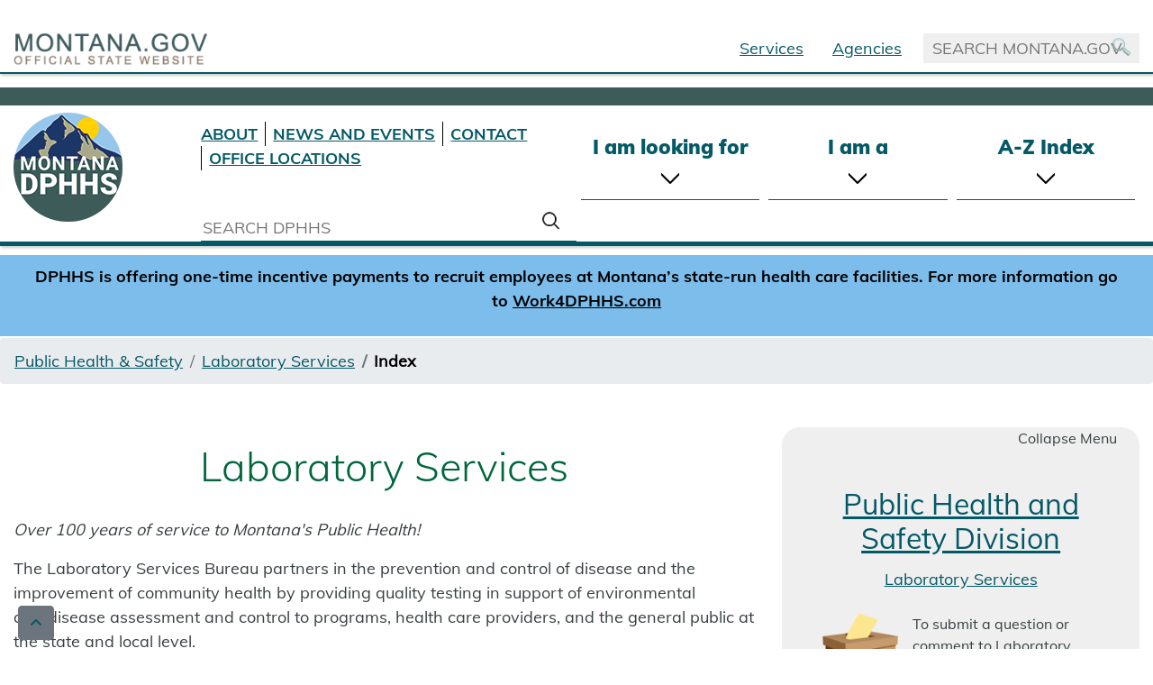

--- FILE ---
content_type: text/html
request_url: https://dphhs.mt.gov/publichealth/LaboratoryServices/
body_size: 11827
content:
<!DOCTYPE html>
<html xmlns="http://www.w3.org/1999/xhtml" lang="en">
	<!--<htmlxmlns="http://www.w3.org/1999/xhtml" lang="en">-->
	<head>
		<!-- Global site tag (gtag.js) - Google Analytics -->
		<script async="" src="https://www.googletagmanager.com/gtag/js?id=G-9DL7V00GSD" type="text/javascript"></script>
		<script type="text/javascript">
  window.dataLayer = window.dataLayer || [];
  function gtag(){dataLayer.push(arguments);}
  gtag('js', new Date());
  gtag('config', 'G-9DL7V00GSD');
</script>
		<meta charset="utf-8"/>
		<meta content="width=device-width, initial-scale=1, shrink-to-fit=no" name="viewport"/>
		<meta content="${currentPage.identifier.id}" name="id"/>
		<meta content="DHd2fdCmE-k3eFg94Rvdc1MVmi2BYCPJLlU0_mGsUdA" name="google-site-verification"/>
		<!--For Vital Stats-->
		
		
		<meta content="e60b537f0a1601d9204b2a7acbb93ead" name="Deeplinking"/>
		<title>
			Laboratory Services
		</title>
		<link href="../../_files/images/favicon.ico" rel="shortcut icon"/>
		
		
    <link crossorigin="anonymous" href="https://cdnjs.cloudflare.com/ajax/libs/font-awesome/6.7.0/css/all.min.css" integrity="sha512-9xKTRVabjVeZmc+GUW8GgSmcREDunMM+Dt/GrzchfN8tkwHizc5RP4Ok/MXFFy5rIjJjzhndFScTceq5e6GvVQ==" referrerpolicy="no-referrer" rel="stylesheet"/>    <link href="https://fonts.gstatic.com" rel="preconnect"/>
	<link href="https://fonts.googleapis.com/css2?family=Open+Sans:ital,wght@0,300;0,400;0,700;0,800;1,400&amp;display=swap" rel="stylesheet"/>	
    <link href="https://maxcdn.bootstrapcdn.com/bootstrap/4.5.2/css/bootstrap.min.css" rel="stylesheet"/>
    <script src="https://ajax.googleapis.com/ajax/libs/jquery/3.5.1/jquery.min.js"></script>
    <script src="https://maxcdn.bootstrapcdn.com/bootstrap/4.5.2/js/bootstrap.min.js"></script>
    <link href="../../_files/css/style.css" rel="stylesheet"/>
    <link href="https://cdn.jsdelivr.net/gh/orestbida/cookieconsent@v2.9.1/dist/cookieconsent.css" rel="stylesheet"/>

		

		<!-- Page ID for Siteimprove deeplinking. -->
	</head>
	<body>
		<!-- Google Tag Manager (noscript) -->
		<noscript>
			<iframe height="0" src="https://www.googletagmanager.com/ns.html?id=GTM-MPSVS28Z" style="display:none;visibility:hidden" width="0"></iframe>
		</noscript>
		<!-- End Google Tag Manager (noscript) -->
		<a href="#main" style="margin-left:-2000px;">Skip to main content</a>
		<div id="template-page-wrapper">
			<div id="content-wrapper">
				

				


<!-- Header start -->
<header>
	<nav class="navbar navbar-expand-md navbar-light bg-light">
	  <a class="navbar-brand" href="https://mt.gov" tabindex="-1"><img alt="State of Montana Home Page" src="../../_files/images/montanalogo.png"/></a>
	  <button aria-label="collapsible Nav bar" class="navbar-toggler" data-target="#collapsibleNavbar" data-toggle="collapse" type="button">
	    <span aria-label="collapse Nav bar" class="navbar-toggler-icon"></span>
	  </button>
	
	  <div class="collapse navbar-collapse" id="collapsibleNavbar">
	       
	    <ul class="navbar-nav ml-auto mr-2">
	        <!--<li class="nav-item">
	       <a class="nav-link skip" href="#main">Skip to Main</a>
	      </li>-->
	      <li class="nav-item">
	        <a class="nav-link" href="https://directory.mt.gov/online-services">Services</a>
	      </li>
	      <li class="nav-item">
	        <a class="nav-link" href="https://mt.gov/govt/agencylisting.aspx">Agencies</a>
	      </li>
	      
	    </ul>
	   
	    <div class="position-relative">
				<input class="manotona-search" id="montanaSearchText" name="" placeholder="SEARCH MONTANA.GOV" type="text"/>
				<a onclick="montanaSearchResults();"><img alt="" class="search-icon" src="../../_images/Theme_Images/search-icon.png"/></a>
		</div>
		<div class="position-relative">

</div><br/>
	  </div>  
	</nav>
	<div class="google-language-headerbg">
		<div class="" id="google_translate_element"></div>
	</div>
	<div id="AddSticky">
<div class="container-fluid logo-row inside-head-border-bottom">
	<div class="row mt-2 no-gutters">
		<div class="col-xl-2 col-lg-4 col-md-3">
			<div class="mob-text-center">
							      <a class="no-bg-hover" href="../../index"><img alt="DPHHS Home Page" class="logo" id="header-logo" src="../../_files/images/montana-logo-4.png"/></a>
			    		</div>
		</div>
		<div class="col-xl-4 col-lg-8 col-md-9">
			<div class="banner-menu-search-container-inner">
				<ul>
					<li><a aria-label="About DPHHS" href="../../AboutUs/index">ABOUT</a></li>
					<li><a href="../../NewsandEvents">NEWS AND EVENTS</a></li>
		            <li><a aria-label="Contact DPHHS" href="https://directory.mt.gov/govt/state-dir/agency/dphhs">CONTACT</a></li>
		            <li><a href="../../AboutUs/OfficeLocations">OFFICE LOCATIONS</a></li>
					
				</ul>
			</div>
			<div class="banner-search-input-inner-parent">
				<input class="banner-search-input-inner" id="searchText" placeholder="SEARCH DPHHS" type="text"/>
				<a onclick="searchResults();"><img alt="" class="search-icon" src="../../_files/images/Search.png"/></a> 
			</div>
			
		</div>
		<div class="col-xl-6 col-lg-12 col-md-12">
			<div class="banner-menu-search-container banner-menu-search-container-inner">
					<div class="search-select search-select-inside" id="MegaMenu">
						<ul>
							<li id="first">I am looking for
								<span class="drop-down-arrow"></span>
								<ul class="row mega-dropdown first-menu first-menu-home">
									<li class="col-sm-4">
										<ul>
										    <li class="menu-list-header">Wellness and Prevention Services</li>
											<li><a href="../diseasesconditions/index">Diseases and Conditions</a></li>
											<li><a href="../phep/index">Emergency Preparedness and Response</a></li>
											<li><a href="../environmentalhealth">Environmental Health</a></li>
											<li><a href="../familyhealth">Family Health</a></li>
											<li><a href="../healthyliving">Healthy Living</a></li>
											<li><a href="../InjuryViolenceandSafety">Injury,  – Violence and Safety</a></li>
											<li><a href="../EMSTS/Prevention/index">Injury Prevention</a></li>
											<li><a href="index">Laboratory Services</a></li>
										</ul>
										<ul>
											<li class="menu-list-header" style="padding-top:10px"><span style="text-decoration:overline">Data and Statistics</span></li>
												<li><a href="/StatisticalInformation/">Health Data and Statistical Reports</a></li>
												<li><a href="../../InteractiveDashboards">DPHHS Dashboards</a></li>
											<li><a href="../../ahealthiermontana">A Healthier Montana</a></li>
										</ul>
										<ul>
											<li class="menu-list-header" style="padding-top:10px"><span style="text-decoration:overline">Senior Services</span></li>
											<li><a href="../../SLTC/aps/index">Adult Protective Services</a></li>
											<li><a href="https://montana.my-adrc.org/">ADRC Resource Directory</a></li>
											<li><a href="../../SLTC/aging/adrc">Aging and Disability Resource Center (ADRC)</a></li>
											<li><a href="/sltc/aging/aginghorizons">Aging Horizons</a></li>
											<li><a href="/sltc/aging">Aging Services</a></li>
											<li><a href="../../SLTC/aging/AreaAgenciesonAging">Area Agencies on Aging</a></li>
											<li><a href="../../qad/Licensure">Assisted Living (Licensure)</a></li>
											
											<li><a href="../../SLTC/GovernorsConferenceonAging/Centenarians">Centenarians</a></li>
											<li><a href="/sltc/aging/legal/">Estate Planning / Legal Services</a></li>
											<li><a href="../../SLTC/csb">Home and Community Based Services</a></li>
											<li><a href="../../SLTC/aging/adrc/information">Information and Assistance/Referral</a></li>
											<li><a href="/respite/">Lifespan Respite</a></li>
											<li><a href="/sltc/aging/longtermcareombudsman">Long Term Care Ombudsman</a></li>
											<li><a href="/MontanaHealthcarePrograms/PrescriptionDrugAssistance">Montana Pharmacy Assist Program</a></li>
											<li><a href="/SLTC/HomeLivingOptions">Nursing Facilities and other Living Options</a></li>
											<li><a href="../../SLTC/aging/NutritionServices">Nutrition</a></li>
											<li><a href="../../SLTC/aging/adrc/OptionsCounseling">Options Counseling</a></li>
											<li><a href="/sltc">Senior and Long Term Care Division</a></li>
											<li><a href="../../SLTC/aging/SHIP">SHIP - State Health Insurance Assistance Program</a></li>
										</ul>
									<li class="col-sm-4">
										<ul>
										    <li class="menu-list-header">Health Coverage and Other Assistance</li>
											<li><a href="https://apply.mt.gov/">Montana Medicaid</a></li>
											<li><a href="https://www.healthcare.gov">Federal Marketplace</a></li></ul>
											<ul>
										<li class="menu-list-header" style="padding-top:10px"><span style="text-decoration:overline">Assistance Programs</span></li>
											<li><a href="/ecfsd/ChildCare/CACFP">Child and Adult Care Food Program</a></li>
                                            <li><a href="../../ecfsd/cshs/index">Children’s Special Health Services</a></li>
                                            <li><a href="../../HMK">Healthy Montana Kids</a></li>
                                            <li><a href="../../MontanaHealthcarePrograms">Healthy Montana Kids Plus</a></li>
                                            <li><a href="../../BHDD/DisabilityServices/developmentaldisabilities/index">Montanans with Disabilities</a></li>
                                            <li><a href="/bhdd/cmb">Children’s Mental Health Services</a></li>
 											<li><a href="https://apply.mt.gov/">SNAP <em>(Supplemental Nutritional Assistance Program)</em></a></li>
											<li><a href="https://apply.mt.gov/">TANF <em>(Temporary Assistance for Needy Families</em></a></li>
											<li><a href="../../HCSD/energyassistance/index">Home Energy, Water and Weatherization Assistance Programs</a></li>
											<li><a href="../../ecfsd/wic">WIC <em>(Women, Infants and Children)</em></a></li>
                                          
										</ul>
										<ul>
											<li class="menu-list-header" style="padding-top:10px"><span style="text-decoration:overline">Disability Services</span></li>
											<li><a href="../../SLTC/aging/legal">Adult Protective and Legal Services</a></li>
											<li><a href="../../SLTC/aging/adrc">Aging &amp; Disability Resource Center (ADRC)</a></li>
											<li><a href="../../NondiscriminationPolicy">Americans with Disabilities Act</a></li>
											<li><a href="../../detd/blvs">Blind and Low Vision Services</a></li>
											<li><a href="/bhdd/CMB">Children's Mental Health</a></li>
											<li><a href="../../BHDD/DisabilityServices/developmentaldisabilities/ddpmedicaidwaivers">DDP Medicaid Waiver Overview</a></li>
											<li><a href="../../BHDD/DisabilityServices/developmentaldisabilities">Developmental Disabilities Program</a></li>
											<li><a href="../../detd/dds">Disability Determination Services</a></li>
											<li><a href="../../detd">Disability Employment &amp; Transitions</a></li>
											<li><a href="../../SLTC/csb">Home and Community Based Services</a></li>
											<li><a href="../../detd/independentliving">Independent Living Services</a></li>
											<li><a href="/respite/">Lifespan Respite</a></li>
											<li><a href="/healthcarefacilities/ibc">Intensive Behavior Center</a></li>
											
											<li><a href="../../detd/mtap">Montana Relay</a></li>
											<li><a href="../../detd/transportation">Public Transportation Coordination</a></li>
											<li><a href="/sltc/aging/longtermcareombudsman">Long Term Care Ombudsman</a></li>
											<li><a href="../../assets/detd/QualifiedSignLanguageInterpreterList.pdf">Qualified Sign Language Interpreters</a></li>
											<li><a href="../../detd/vocrehab">Vocational Rehabilitation</a></li>
											<li><a href="/detd/preets">Youth Transitions</a></li>
										</ul>
									</li>
									<li class="col-sm-4">
									    	<ul><li class="menu-list-header">Family Services</li>
											    <li><a href="../../ecfsd/adolescenthealth">Adolescent Health</a></li>
											     <li><a href="/ecfsd/ChildCare/CACFP">Child and Adult Care Food Program</a></li>
											     <li><a href="../../childcareprovidersdashboard">Child Care Provider's Dashboard</a></li>
											  <li><a href="../../cssd">Child Support Services</a></li>
											  <li><a href="../../ecfsd/cshs/index">Children’s Special Health Services</a></li>
											     <li><a href="../../ecfsd/childrenstrustfund">Children’s Trust Fund</a></li>
											     <li><a href="/ecfsd/ChildCare">Early Childhood Services Bureau</a></li>
											    
											     <li><a href="../../BHDD/DisabilityServices/developmentaldisabilities/index">Montanans with Disabilities</a></li>
											<li><a href="../../ecfsd">Pregnancy and Early Childhood</a></li>
										</ul>
										<ul>
											<li class="menu-list-header" style="padding-top:10px"><span style="text-decoration:overline">Licensing and Certification</span></li>
											<li><a href="../../qad/Certification">Certifying healthcare services</a></li>
											<li><a href="../../qad/Licensure">Licensing healthcare and residential services</a></li>
											<li><a href="../../ecfsd/childcare/childcarelicensing">Licensing childcare</a></li>
											<li><a href="/publichealth/ehfs">Licensing Restaurants</a></li>
										</ul>
										<ul>
  <li class="menu-list-header" style="padding-top:10px"><span style="text-decoration:overline">Facilities</span> </li>
   <li><a href="/healthcarefacilities/"><strong>State-Run Healthcare Facilities</strong></a></li>
  <li><a href="../../healthcarefacilities/msh">Montana State Hospital</a> - Warm Springs</li>
  <li><a href="/healthcarefacilities/mmhncc">Mental Health Nursing Care Center - Lewistown</a></li>
  <li><a href="/healthcarefacilities/ibc">Intensive Behavioral Center - Boulder</a></li>
  <li><a href="/healthcarefacilities/mcdc">Montana Chemical Dependency Center - Butte</a></li>
  <li><strong>Veterans' Homes</strong>
    <ul>
      <li><a href="/healthcarefacilities/emvh">Eastern Montana Veteran’s Home - Glendive</a></li>
      <li><a href="../../healthcarefacilities/mvh">Montana Veteran’s Home - Columbia Falls</a></li>
      <li><a href="/healthcarefacilities/swmvh">Southwest Montana Veteran's Home - Butte</a></li>
    </ul>
  </li>
</ul>
									</li>
									
									</li>
								</ul>							
						</li>
							<li id="second">I am a
								<span class="drop-down-arrow"></span>
								<ul class="row mega-dropdown second-menu">
									<li class="col-sm-4">
										<ul>
											<li class="menu-list-header">DPHHS Provider</li>
										<li><a href="https://medicaidprovider.mt.gov/">MT Medicaid</a></li>
											<li><a href="../../ecfsd">Childcare</a></li>
											<li><a href="/assistance">Healthcare</a></li>
										</ul>
									</li>
									<li class="col-sm-4">
                                        <ul>
											<li class="menu-list-header">DPHHS Partner</li>
										</ul>
										<ul>
											<li class="menu-list-header">Tribal</li>
											<li><a href="../../CFSD/icwa/tribalsites">Tribal Websites</a></li>
											<li><a href="../buildinghealthysystems">Building Healthy Systems</a></li>
											<li><a href="../../ahealthiermontana">A Healthier Montana</a></li>
										</ul>
										<ul>
										   	<li class="menu-list-header">Local</li> 
										   	<li><a href="../EHFS/countytribalhealthdepts">Local Health Departments</a></li>
										   	<li><a href="../buildinghealthysystems">Building Healthy Systems</a></li>
										   	<li><a href="../../ahealthiermontana">A Healthier Montana</a></li>
										</ul>
									</li>
									<li class="col-sm-4">
										<ul>
											<li class="menu-list-header">Person Interested In</li>
										<!--	<li><b>Use “I am looking for” categories</b>-->
										    <li>
												<ul class="ml-3 mt-2">
													<li><a href="../../cssd">Child Support Services</a></li>
													<li><a href="../../WellnessandPreventionServices">Wellness and Prevention Services</a></li>
													<li><a href="../diseasesconditions">Diseases and Conditions</a></li>
        											<li><a href="../phep">Emergency Preparedness and Response</a></li>
        											<li><a href="../environmentalhealth">Environmental Health</a></li>
        											<li><a href="../familyhealth">Family Health</a></li>
        											<li><a href="../healthyliving">Healthy Living</a></li>
        											<li><a href="../InjuryViolenceandSafety">Injury,  – Violence and Safety</a></li>
        											<li><a href="/publichealth/emsts/prevention">Injury Prevention</a></li>
        											<li><a href="index">Laboratory </a></li>
												</ul>
											</li>
										</ul>
									</li>


								</ul>
							</li>
							<li id="third"><a class="search" href="https://test-dphhs.mt.gov/A-Z"><div class="a-z-link">A-Z Index</div></a></li>
							
						</ul>
					</div>
			</div>
		</div>
	</div>
</div>
	
</div>
	<!--<div class="notice-hot-topics">
		<img src="_files/images/covid-icon.png" alt=""></img> <a class="no-bg-hover" style="color:white" href="/publichealth/cdepi/diseases/coronavirusmt">Covid 19 Notice Hot Topics</a>
	</div>-->
		<div class="carousel slide carousel-fade" data-ride="carousel" id="demo">
	     <!-- The slideshow -->
      <div class="carousel-inner">
                                <div class="">
            <div class="alert-featured">
				<div class="container-fluid logo-row">
				     <div style="text-align: center; font-size: 1.3em; color: #000000;">
<p><strong>DPHHS is offering one-time incentive payments to recruit employees at Montana&#8217;s state-run health care facilities. For more information go to <a href="https://Work4DPHHS.com">Work4DPHHS.com</a></strong></p>
</div>
			    </div>
		    </div>
        </div>
       
           </div>
    </div>
    </header>
				<!--<nav class="navbar navbar-expand-md navbar-dark sticky-top"><button aria-controls="navbarCollapse" aria-expanded="false" aria-label="Toggle navigation" class="navbar-toggler" data-target="#navbarCollapse" data-toggle="collapse" type="button"><span class="navbar-toggler-icon"></span></button><div class="collapse navbar-collapse" id="navbarCollapse"><system-region name="TOP NAVIGATION"/><system-region name="SEARCH"/></div></nav>-->
				

				    <nav aria-label="breadcrumb">
        <ol class="breadcrumb">
                                                                        <li class="breadcrumb-item"><a href="../index">Public Health &amp; Safety</a></li>
                                                                                                            <li class="breadcrumb-item"><a href="index">Laboratory Services</a></li>
                                                                                    <li aria-current="page" class="breadcrumb-item active">Index</li>
                                    </ol>
    </nav>

				
				<div class="container-fluid content-pane-width">
					<div id="main">
						<div class="row mt-5">
							<div class="col-md-12 col-lg-8" id="content" role="main">
								

    
        <div class="row">
                	                <!--<div class="col order-1">-->
              
                                          <div class="col-md-12">
                                                    <div class="content-block my-3">
                            <h1>Laboratory Services</h1>
<p><em>Over 100 years of service to Montana's Public Health!</em></p>
<p>The Laboratory Services Bureau partners in the prevention and control of disease and the improvement of community health by providing quality testing in support of environmental and&#160;disease assessment and control to programs,&#160;health care providers, and the general public&#160;at the state and local level.&#160;</p>
<h2>Testing Guidance for Measles in Montana!</h2>
<p>Collect the following specimens as soon as measles is suspected to test for measles infection:</p>
<ul>
<li>Respiratory Specimen (Throat, NP, Nasal Swab)</li>
<li>Serum</li>
</ul>
<p>Specimen Collection for <u>PCR Testing</u>:</p>
<ul>
<li>Collect specimens as soon as possible after appearance of rash, and ideally within 3 days of rash onset. Detection can be possible up to day 10 -14 following onset of</li>
<li>Respiratory Specimen: Throat, Nasopharyngeal</li>
<li>Swab: Nasal Dacron swabs in viral transport media</li>
<li>Consult with Public Health authorities regarding PCR testing <u>prior to rash</u> development of individuals <u>who </u>may<u> have had a recent exposure</u> to measles.</li>
</ul>
<p>Specimen Collection for<u> IgM Testing</u>:</p>
<ul>
<li>For IgM testing, specimens must be collected &gt;48 hours post rash</li>
<li>Serum: 1 &#8211; 2 ml of Can be sent in a spun serum separator tube or can be poured off into a transport tube.</li>
</ul>
<p>Transport Conditions:</p>
<ul>
<li>Keep Respiratory specimens cold, and transport with cold packs as soon as possible following specimen collection. Avoid repeat freeze&#8208;thaw If specimen transport is going to be delayed &gt;72 hours, freeze the sample at &#8208;70&#176;C and ship on dry ice.</li>
<li>Serum specimens can be shipped cold (refrigerated) or frozen (preferable for IgM testing).</li>
</ul>
<p>Additional Notes:</p>
<ul>
<li>Isolate suspect measles cases immediately (airborne precautions).</li>
<li>Only immune healthcare personnel should care for measles patients.</li>
<li>Report all <strong>suspected or confirmed measles cases immediately</strong> to your local or state health department.</li>
<li>Do <strong style="font-size: 1rem;">not</strong><span style="font-size: 1rem;"> wait for lab confirmation before reporting.</span></li>
</ul>
<p>&#160;</p>
<h2><a href="EnvironmentalLaboratory/index">Environmental Laboratory</a>, including&#160;<a href="WaterLaboratoryCertificationProgram">Water Laboratory Certification</a></h2>
<p>Supervisor: Russell Leu, <a href="mailto:rleu2@mt.gov">rleu@mt.gov</a>,&#160;(406) 444-5259</p>
<p>The State Environmental Laboratory provides the following:</p>
<ul class="bullet-list">
<li><a href="../../assets/publichealth/Lab/EnvironmentalLabtesting/EnvironmentalLaboratoryTestingFeeSchedule.pdf">Environmental Laboratory Testing Fee Schedule</a></li>
<li>Testing to support the Safe Drinking Water Act</li>
<li>Consultation and certification services to laboratories who perform Drinking Water Analyses</li>
<li>Testing for possible human exposure to identified chemical threat agents</li>
<li>Technical assistance in the areas of analyses selection and results interpretation</li>
</ul>
<h2><a href="PublicHealthLabTesting">Public Health Laboratory</a>, including <a href="NewbornScreening">Newborn Screening</a></h2>
<p>Microbiology Section Supervisor: Michelle Mozer, <a href="mailto:mmozer@mt.gov">mmozer@mt.gov</a>,&#160;(406) 444-5526</p>
<p>Molecular Diagnostics Section Supervisor: Jaqueline Dixon, <a href="mailto:jaqueline.dixon@mt.gov">jaqueline.dixon@mt.gov</a>, (406)&#160;444-6234</p>
<p>Serology and Newborn Screening Section Supervisor: Jeanne Lee,&#160;<a href="mailto:jlee@mt.gov">jlee@mt.gov</a>, (406) 444-3040.</p>
<p>The Public Health Laboratory&#160;provides the following:</p>
<ul class="bullet-list">
<li><a href="NewbornScreening">Newborn screening</a>,&#160;including short term followup, for genetic and metabolic disorders, NCAA sickle cell laboratory test result request</li>
<li><a href="OnlineOrderingandResults">Online Lab Portal Procedures and Access Forms</a></li>
<li><a href="PublicHealthLabTesting">Montana Laboratory Services Manual,</a>&#160;including testing for infectious diseases or intentional biologic or chemical threats</li>
<li><a href="GuidanceDocumentsforSampleSubmission">Influenza, Surveillance, and other Guidance Documents</a></li>
</ul>
<h2><a href="Biosafety">Biological Safety</a> and <a href="PackagingAndShipping">Packaging and Shipping of Infectious Substances, Division 6.2</a></h2>
<p>Biosafety Officer Crystal Fortune, <a href="mailto:cfortune@mt.gov">cfortune@mt.gov,</a>&#160;(406) 444-0930</p>
<p>Biosafety guidance includes</p>
<ul class="bullet-list">
<li>Guidance regarding exposure to biological agents</li>
<li>Guidance regarding packaging and shipping of infectious substances</li>
<li>Biosafety and risk assessment for clinical laboratories</li>
</ul>
<br/>
<p>Packaging and Shipping Guidance includes classifying, packaging, marking, and labeling laboratory samples according to mode of transport</p>
<h2><a href="LaboratoryEmergencyPreparedness">Laboratory Emergency Preparedness</a></h2>
<p>Laboratory Preparedness Coordinator Kim Newman, <a href="mailto:knewman@mt.gov">knewman@mt.gov</a>,&#160;(406) 444-3068</p>
<p>Laboratory Emergency Preparedness provides the following:</p>
<ul class="bullet-list">
<li>Response to public health emergencies</li>
<li>Drinking Water Emergency Sampling (DWES) kits if water tampering is suspected</li>
<li>Collection (CBAT) kits for unknown substance sampling for suspicious substances</li>
<li>Guidance regarding toxic chemicals and biological agents</li>
</ul>
            </div>
                                    </div>
                                 
                                                    	                        </div>

							</div>
							<div class="col-md-12 col-lg-4" id="sidebarnav">
								<div class="right-side-panel bullet-list" id="rightsidenavigation" role="complementary">
									<div id="sidebar-expand">
										<p>Collapse Menu</p>
									</div>
									


									






 
 
    <div class="row ">
        <div class="col order-1">
                                                                                        <div class="col order-1">
                           <h2 style="text-align: center;"><a href="/publichealth">Public Health and Safety Division</a></h2>
<div style="text-align: center;"><a href="index">Laboratory Services</a></div>
<p><br/> <a href="https://fcss.wufoo.com/forms/p1opqd1y0rbro7a/" rel="noopener" target="_blank"> <img alt="Questions and Comments Laboratory Services" class="float-left mr-3" height="91" src="../../assets/publichealth/FCS/images/commentbox.png" style="display: block; margin-left: auto; margin-right: auto;" title="commentbox" width="84"/> </a>To submit a question or comment to Laboratory Services, please click on the suggestion box to access our online form.</p>
<hr/>
<p><a href="EnvironmentalLaboratory/index">Environmental Laboratory Testing</a></p>
<p><a href="PublicHealthLabTesting">Public Health Laboratory Testing</a></p>
<hr/>
<p><a href="CourierRoutesSampleDelivery/index" style="color: inherit; background-color: #eeeeee; font-weight: bold;">Courier Routes, Sample Delivery</a></p>
<p><strong>Newsletters</strong></p>
<ul>
<li style="margin-left: 1.5em;"><a href="EnvironmentalLabNewsletter">Environmental Laboratory Newsletter</a></li>
<li style="margin-left: 1.5em;"><a href="LaboratorySentinelNewsletters">Public Health Laboratory Newsletter</a></li>
</ul>
<p><a href="PayOnline">Pay Online</a></p>
<p><a href="PublicHealthLabSystem/index">Public Health Laboratory System Improvement</a></p>
<p><a href="WhatsNew/index">Emerging Issues</a></p>
<p><a href="ContactUs">Contact Us</a></p>
                        </div>
                                                        
                 </div>
    </div>


								</div>
							</div>
						</div>
					</div>
					
<footer>
	<div class="footer-top">
		<div class="container text-center">
			<div>
				                     <ul>
<li><a href="../../languageassistance">LANGUAGE ASSISTANCE</a></li>
<li><a href="https://test-dphhs.mt.gov/AboutUs/LegalResources/HIPAA">NOTICE OF USE OF PROTECTED HEALTH INFORMATION</a></li>
<li><a href="../../legislature/Index">LEGISLATURE</a></li>
<li><a href="../../AboutUs/Careeropportunities">CAREERS</a></li>
</ul>
<br/>
<ul>
<li><a href="../../NondiscriminationPolicy/index">NONDISCRIMINATION NOTICE / POLICY</a></li>
<li><a href="https://mt.accessgov.com/dphhs/Forms/Page/tsd/contactwebmaster">CONTACT WEBMASTER</a></li>
<li><a href="https://mt.gov/discover/disclaimer">ACCESSIBILITY, DISCLAIMER AND WEB STANDARDS</a></li>
</ul>
                 			</div>
					
			                       
			<div class="social-icons">
			    				    <a href="https://www.facebook.com/MTDPHHS" target="_blank"><img alt="Facebook" src="../../_files/images/Facebook.svg"/></a>
												    <a href="https://twitter.com/DPHHSMT" target="_blank"><img alt="X" src="../../_files/images/Twitter.svg"/></a>
											    	<a href="https://www.youtube.com/user/MontanaDPHHS" target="_blank"><img alt="YouTube" src="../../_files/images/YouTube.svg"/></a>
								                                                                                			</div>
					</div>
	</div>
	<div class="footer-bottom">
		<div class="container-fluid">
			<ul>
				<li><a href="https://mt.gov/1240-X06.pdf">PRIVACY &amp; SECURITY</a></li>
				<li><a href="https://mt.gov/discover/disclaimer.aspx#accessibility">ACCESSIBILITY</a></li>
			</ul>
		</div>
		<a href="https://mt.gov"><img alt="Montana Official State Website" class="footer-logo" src="../../_files/images/montanalogo.svg"/></a>
	</div>

</footer>

					<!--<system-xml>
	<div aria-label="Chatbot" data-target="#chat-button" role="region">
		<iframe class="collapse" height="60%" id="sn_va_web_client" src="https://montana.servicenowservices.com/sn_va_web_client_app_embed.do?sysparm_branding_key=doa&amp;sysparm_skip_load_history=true" title="ServiceNow Virtual Agent Client" width="25%"></iframe>
		<button aria-controls="sn_va_web_client" aria-expanded="false" class="btn btn-circle" data-offset-bottom="64" data-spy="affix" data-target="#sn_va_web_client" data-toggle="collapse" id="chat-button" title="Chat" type="button">
			<i class="fas fa-comments"></i>
		</button>
		<div aria-pressed="false" id="chat-greet">Hi, I can help answer your questions!</div>
	</div>
</system-xml>-->
					<a class="btn btn-secondary" href="#" id="back-to-top" style="position: fixed; bottom: 10px; left: 20px; z-index: 9;" title="Back To Top">
						<em class="fa fa-angle-up"></em>
					</a>
				</div>
			</div>
			
	<!--<script crossorigin="anonymous" integrity="sha256-9/aliU8dGd2tb6OSsuzixeV4y/faTqgFtohetphbbj0=" src="https://code.jquery.com/jquery-3.5.1.min.js"></script>-->
	<script crossorigin="anonymous" integrity="sha384-9/reFTGAW83EW2RDu2S0VKaIzap3H66lZH81PoYlFhbGU+6BZp6G7niu735Sk7lN" src="https://cdn.jsdelivr.net/npm/popper.js@1.16.1/dist/umd/popper.min.js"></script>
	<script crossorigin="anonymous" integrity="sha256-mMw9aRRFx9TK/L0dn25GKxH/WH7rtFTp+P9Uma+2+zc=" src="https://cdn.jsdelivr.net/npm/fullcalendar@5.3.2/main.min.js"></script>
	<script src="../../_files/js/scripts.js"></script>
	<script src="../../_files/js/mega-menu.js"></script>
	<script src="../../_files/js/news-gallery.js"></script>
	<script crossorigin="anonymous" integrity="sha384-B4gt1jrGC7Jh4AgTPSdUtOBvfO8shuf57BaghqFfPlYxofvL8/KUEfYiJOMMV+rV" src="https://stackpath.bootstrapcdn.com/bootstrap/4.5.2/js/bootstrap.min.js"></script>
    <script src="https://translate.google.com/translate_a/element.js?cb=googleTranslateElementInit"></script>
    <script data-cookiecategory="analytics" src="https://cdn.jsdelivr.net/gh/orestbida/cookieconsent@v2.9.1/dist/cookieconsent.js"></script>

			<script async="" src="https://siteimproveanalytics.com/js/siteanalyze_77176.js" type="text/javascript"></script>
		</div>
	</body>
</html>

--- FILE ---
content_type: application/javascript
request_url: https://dphhs.mt.gov/_files/js/mega-menu.js
body_size: 372
content:
$(document).ready(function(){
    
$('#MegaMenu>ul>li').click(function(){
    if(!$(this).hasClass("open")){
        $('#MegaMenu>ul>li').each(function(){
            if($(this).hasClass("open")){
                $(this).removeClass("open");
            }
    	});
    }
	$(this).toggleClass("open");
});

// Window click event for hiding megamenu
window.onclick=function(event){
    if(!event.target.matches("#MegaMenu ul li")){
	    $('#MegaMenu>ul>li').each(function(){
	        if($(this).hasClass("open")){
	            $(this).removeClass("open");
	        }
	    });
	}
}
});


--- FILE ---
content_type: application/javascript
request_url: https://dphhs.mt.gov/_files/js/scripts.js
body_size: 3096
content:
$(document).ready(function(){
	$(window).scroll(function () {
	   
	    //Back To Top Link
		if ($(this).scrollTop() > 50) {
			$('#back-to-top').fadeIn();
		} else {
			$('#back-to-top').fadeOut();
		}
		//Logo Shrinker
		var nav = $('#header-logo');
        var top = 200;
        if ($(window).scrollTop() >= top) {
            nav.addClass('tiny');
        } else {
            nav.removeClass('tiny');
        }
	});
	// scroll body to 0px on click
	$('#back-to-top').click(function () {
		$('body,html').animate({
			scrollTop: 0
		}, 400);
		return false;
	});
	
// alert slider 
$('.carousel-inner .carousel-item:first-child').addClass('active');
});
$('.carousel').carousel({
  interval: 1000 * 5
});

//Multilevel dropdown
$('.dropdown-menu a.dropdown-toggle').on('click', function(e) {
    if (!$(this).next().hasClass('show')) {
        $(this).parents('.dropdown-submenu').first().find('.show').removeClass("show");
    }
    $(this).next(".dropdown-submenu").toggleClass('show');
    $(this).parents('li.nav-item.dropdown.show').on('hidden.bs.dropdown', function(e) {
        $(e.target).find('.dropdown-submenu.show').removeClass("show");
    });
    return false;
});

/-------------------Search-------------------------/
//DPHHS Search
function searchResults() {
  if($('#searchText').val() != ""){
   document.location.href = "/search?q=" + $('#searchText').val();
}
};
$('#searchText').on("keypress", function(e) {
    debugger;
        if (e.keyCode == 13 && $('#searchText').val() !="") {
            document.location.href = "/search?q=" + $('#searchText').val();
        }
});

//Montana Search
function montanaSearchResults() {
  if($('#montanaSearchText').val() != ""){
   document.location.href = "https://montana.gov/search.aspx?q=" + $('#montanaSearchText').val();
}
};
$('#montanaSearchText').on("keypress", function(e) {
    debugger;
        if (e.keyCode == 13 && $('#montanaSearchText').val() !="") {
            document.location.href = "https://montana.gov/search.aspx?q=" + $('#montanaSearchText').val();
        }
});
/------------------------------------------------------------------/
//google translate script
function googleTranslateElementInit() {
  new google.translate.TranslateElement({pageLanguage: 'en', layout: google.translate.TranslateElement.InlineLayout.SIMPLE}, 'google_translate_element');
}

//-------- Sticky Header -------

/*if($(window).width() > 767){
window.onscroll = function(){scrollSticky()};
}

function scrollSticky(){
	if (document.body.scrollTop > 200 || document.documentElement.scrollTop > 200){
		$("#AddSticky").addClass("sticy-header");
	}
	else{
		$("#AddSticky").removeClass("sticy-header");
	}

	}*/
// Accordion header color toggle onclick
 $(".accordion .card-header button").click(function(){
    $(this).parents(".card-header").toggleClass("card-header-selected");
  });
  
  $('#sidebar-expand').on('mousedown',function(){
    $(this).toggleClass('active');
    $('#content').toggleClass('col-lg-11');
    $('#content').toggleClass('col-lg-8');
    $('#sidebarnav').toggleClass('col-lg-1');
    $('#sidebarnav').toggleClass('col-lg-4');
    if($(this).hasClass('active')){
        $(this).children('p').text("Expand Menu");
    }else{
        $(this).children('p').text("Collapse Menu");
    }
});

//cookie consent modal

window.addEventListener('load', function () {
    // obtain cookieconsent plugin
    const cc = initCookieConsent();

    // run plugin with config object
    cc.run({
        autorun: true,
        current_lang: 'en',
        autoclear_cookies: true,
        page_scripts: true,

        onFirstAction: function (user_preferences, cookie) {
            // callback triggered only once
            console.log('User accept type:', user_preferences.accept_type);
            console.log('User accepted these categories', user_preferences.accepted_categories)
            console.log('User reject these categories:', user_preferences.rejected_categories);
        },

        onAccept: function (cookie) {
            if (event.target.matches('#c-p-bn')) {
                console.log("Accept was clicked");

                window.dataLayer = window.dataLayer || [];
                function gtag() { dataLayer.push(arguments); }
                gtag('accepted_categories', {
                    'analytics_storage': 'granted'
                });
            }
            else {
                window.dataLayer = window.dataLayer || [];
                function gtag() { dataLayer.push(arguments); }
                gtag('rejected_categories', {
                    'analytics_storage': 'denied'
                });
            }


        },

        onChange: function (cookie, changed_preferences) {
            window.dataLayer = window.dataLayer || [];
            function gtag() { dataLayer.push(arguments); }
            gtag('rejected_categories', {
                'analytics_storage': 'denied'
            });
        },

        languages: {
            en: {
                consent_modal: {
                    title: 'The state of Montana uses Google Analytics',
                    description: 'We use cookies to improve your browsing experience and analyze our traffic with the use of Google Analytics. Please accept these before using the site. <a aria-label="Cookie policy" class="cc-link" target="blank" href="https://dphhs.mt.gov/CookiePoliciesPage">Read more</a>',
                    primary_btn: {
                        text: 'Accept',
                        role: 'accept_all'              // 'accept_selected' or 'accept_all'
                    },
                    secondary_btn: {
                        text: 'Reject All',
                        role: 'settings'                // 'settings' or 'accept_necessary'
                    }
                },
                settings_modal: {
                    title: 'Cookie preferences',
                    save_settings_btn: 'Save settings',
                    accept_all_btn: 'Accept all',
                    reject_all_btn: 'Reject all',       // optional, [v.2.5.0 +]
                    cookie_table_headers: [
                        { col1: 'Name' },
                        { col2: 'Domain' },
                        { col3: 'Expiration' },
                        { col4: 'Description' },
                        { col5: 'Type' }
                    ],
                    blocks: [
                        {
                            title: 'Cookie usage',
                            description: 'We use cookies to ensure the basic functionalities of the website and to enhance your online experience. You can choose for each category to opt-in/out whenever you want.'
                        },
                        {
                            //     title: 'Strictly necessary cookies',
                            //     description: 'These cookies are essential for the proper functioning of my website. Without these cookies, the website would not work properly.',
                            //     toggle: {
                            //         value: 'necessary',
                            //         enabled: true,
                            //         readonly: true
                            //     }
                            // }, {      

                            title: 'Google Analytics Cookies',
                            description: 'These cookies collect information about how you use the website, which pages you visited and which links you clicked on. All of the data is anonymized and cannot be used to identify you.',
                            toggle: {
                                value: 'analytics',
                                enabled: true,
                                readonly: false
                            },
                            // cookie_table: [
                            //     {
                            //         col1: '^_ga',
                            //         col2: 'google.com',
                            //         col3: '2 years',
                            //         col4: 'description ...',
                            //         col5: 'Permanent cookie',
                            //         is_regex: true
                            //     },
                            //     {
                            //         col1: '_gid',
                            //         col2: 'google.com',
                            //         col3: '1 day',
                            //         col4: 'description ...',
                            //         col5: 'Permanent cookie'
                            //     }
                            // ]
                        }, {
                            title: 'More information',
                            description: 'For any queries in relation to our policy on cookies and your choices, please <a class="cc-link" target="blank" href="https://mt.gov/govt/useofgoogleanalytics.aspx">read more</a>.',
                        }
                    ]
                }
            }
        }
    });
});

